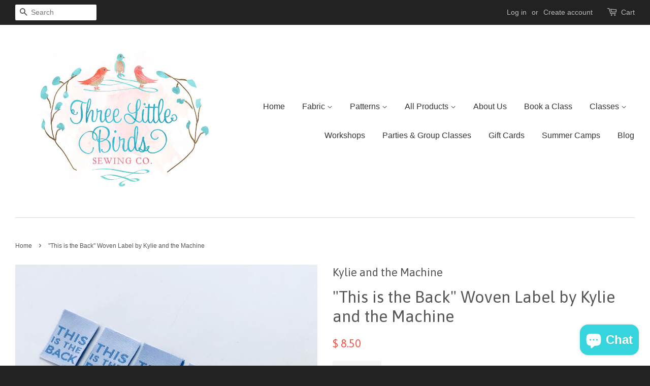

--- FILE ---
content_type: text/javascript; charset=utf-8
request_url: https://www.threelittlebirdssewingco.com/products/this-is-the-back-woven-label-by-kylie-and-the-machine.js
body_size: 745
content:
{"id":2352631414889,"title":"\"This is the Back\" Woven Label by Kylie and the Machine","handle":"this-is-the-back-woven-label-by-kylie-and-the-machine","description":"\u003cmeta charset=\"utf-8\"\u003e\n\u003cp\u003eEach pack contains 8 woven labels \u003c\/p\u003e\n\u003cmeta charset=\"utf-8\"\u003e\u003cmeta charset=\"utf-8\"\u003e\n\u003cp\u003e\u003cspan\u003e3\/4’ (2cm) SQUARE plus 1\/4\" (5mm) seam allowance\u003c\/span\u003e\u003c\/p\u003e","published_at":"2018-11-29T10:00:52-05:00","created_at":"2018-11-29T12:54:30-05:00","vendor":"Kylie and the Machine","type":"Notion","tags":["notion"],"price":850,"price_min":850,"price_max":850,"available":false,"price_varies":false,"compare_at_price":null,"compare_at_price_min":0,"compare_at_price_max":0,"compare_at_price_varies":false,"variants":[{"id":21249017249897,"title":"Default Title","option1":"Default Title","option2":null,"option3":null,"sku":"","requires_shipping":true,"taxable":true,"featured_image":null,"available":false,"name":"\"This is the Back\" Woven Label by Kylie and the Machine","public_title":null,"options":["Default Title"],"price":850,"weight":0,"compare_at_price":null,"inventory_quantity":0,"inventory_management":"shopify","inventory_policy":"deny","barcode":"17249897","requires_selling_plan":false,"selling_plan_allocations":[]}],"images":["\/\/cdn.shopify.com\/s\/files\/1\/0885\/8378\/products\/IMG_5500_720x_0e3d4a31-3310-486f-8d5d-2534b0b80b6b.jpeg?v=1543514083"],"featured_image":"\/\/cdn.shopify.com\/s\/files\/1\/0885\/8378\/products\/IMG_5500_720x_0e3d4a31-3310-486f-8d5d-2534b0b80b6b.jpeg?v=1543514083","options":[{"name":"Title","position":1,"values":["Default Title"]}],"url":"\/products\/this-is-the-back-woven-label-by-kylie-and-the-machine","media":[{"alt":null,"id":1305100353641,"position":1,"preview_image":{"aspect_ratio":1.0,"height":720,"width":720,"src":"https:\/\/cdn.shopify.com\/s\/files\/1\/0885\/8378\/products\/IMG_5500_720x_0e3d4a31-3310-486f-8d5d-2534b0b80b6b.jpeg?v=1543514083"},"aspect_ratio":1.0,"height":720,"media_type":"image","src":"https:\/\/cdn.shopify.com\/s\/files\/1\/0885\/8378\/products\/IMG_5500_720x_0e3d4a31-3310-486f-8d5d-2534b0b80b6b.jpeg?v=1543514083","width":720}],"requires_selling_plan":false,"selling_plan_groups":[]}